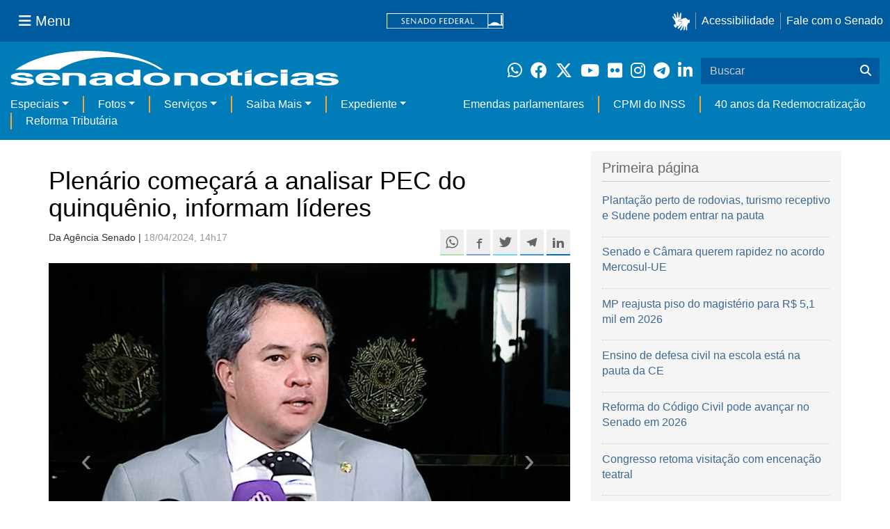

--- FILE ---
content_type: text/html;charset=utf-8
request_url: https://www12.senado.leg.br/noticias/materias/2024/04/18/plenario-comecara-a-analisar-pec-do-quinquenio-informam-lideres
body_size: 59666
content:



<!DOCTYPE html>

<html lang="pt-br">

<head>
    
        <link rel="canonical" href="https://www12.senado.leg.br/noticias/materias/2024/04/18/plenario-comecara-a-analisar-pec-do-quinquenio-informam-lideres" />
    <meta charset="utf-8">
    <meta http-equiv="X-UA-Compatible" content="IE=edge">
    <meta name="keywords" content="Santa Catarina, Sanções/Vetos, Eleições, Poder Judiciário, Servidores públicos">
    
    <meta property="og:locale" content="pt_BR" />
    <meta property="og:site_name" content="Senado Federal" />
    <!-- HTML5 shim and Respond.js IE8 support of HTML5 elements and media queries -->
    <!--[if lt IE 9]>
      <script src="https://oss.maxcdn.com/libs/html5shiv/3.7.0/html5shiv.js"></script>
      <script src="https://oss.maxcdn.com/libs/respond.js/1.3.0/respond.min.js"></script>
    <![endif]-->

    
    <meta property="og:title" content="Plenário começará a analisar PEC do quinquênio, informam líderes"/>
    <meta name="description" property="og:description" content="A proposta de emenda à Constituição que cria parcela mensal compensatória por tempo de exercício para agentes públicos de carreiras jurídicas ( PEC 10/2023 ), aprovada nessa quarta-feira (17) pela  Comissão de Constituição e Justiça (CCJ) , vai a análise do Plenário do Senado na próxima semana."/>
    <meta property="og:url" content="https://www12.senado.leg.br/noticias/materias/2024/04/18/plenario-comecara-a-analisar-pec-do-quinquenio-informam-lideres"/>
    <meta property="og:type" content="article"/>
    <meta property="article:publisher" content="150311598318037"/>
    <meta property="article:modified_time" content="2024-04-19T10:35:09-03:00"/>
    <meta name="sf_data" property="article:published_time" content="2024-04-18T14:17:27-03:00"/>
    <meta name="twitter:card" content="summary_large_image"/>
    <meta name="twitter:title" content="Plenário começará a analisar PEC do quinquênio, informam líderes"/>
    <meta name="twitter:description" content="A proposta de emenda à Constituição que cria parcela mensal compensatória por tempo de exercício para agentes públicos de carreiras jurídicas ( PEC 10/2023 ), aprovada nessa quarta-feira (17) pela  Comissão de Constituição e Justiça (CCJ) , vai a análise do Plenário do Senado na próxima semana."/>
    <meta name="sf_indexacao" property="article:tag" content="Santa Catarina"/>
    <meta name="sf_indexacao" property="article:tag" content="Sanções/Vetos"/>
    <meta name="sf_indexacao" property="article:tag" content="Eleições"/>
    <meta name="sf_indexacao" property="article:tag" content="Poder Judiciário"/>
    <meta name="sf_indexacao" property="article:tag" content="Servidores públicos"/>
    <meta property="og:image" content="https://www12.senado.leg.br/noticias/materias/2024/04/18/plenario-comecara-a-analisar-pec-do-quinquenio-informam-lideres/efraim_filho.jpg"/>
    <meta name="twitter:image" content="https://www12.senado.leg.br/noticias/materias/2024/04/18/plenario-comecara-a-analisar-pec-do-quinquenio-informam-lideres/efraim_filho.jpg"/>



<title>Plenário começará a analisar PEC do quinquênio, informam líderes &mdash; Senado Notícias</title>

<meta name="viewport" content="width=device-width, initial-scale=1.0">

        
        
        
        <style>
            @media print {
                /* Oculta menus, barras e elementos administrativos */
                #redesSociais, #linha1-colunadireita, #linhaZ, #barra-edicao, #navbarRodape, #menu-comando, #navbarSenado ul,
                .topicos, .alo-senado, .edit-overlay, #portal-personaltools, #portal-globalnav, #edit-zone,
                #portal-toolbar, .sf-wrapper, .contentHistory, #boxRodapeMateria, .ps-list {
                    display: none !important;
                    visibility: hidden !important;
                }

                #materia,
                .conteudo-materia {
                    display: flex !important;
                    flex-direction: column !important;
                }

                /* Box lateral alinhado com imagem e texto */
                #boxLateralMateria {
                    margin-left: 90px !important;
                    margin-right: 90px !important;
                    max-width: 100% !important;
                    page-break-inside: avoid !important;
                    order: 5 !important;
                    margin-top: 15px !important;
                }

                /* Remove classes responsivas que interferem na impressão */
                #boxLateralMateria.col-md-3,
                #boxLateralMateria.hidden-xs,
                #boxLateralMateria.hidden-sm {
                    display: block !important;
                }

                /* Alinha os elementos principais */
                #materia > h1,
                #materia > p,
                #textoMateria {
                    margin-left: auto !important;
                    margin-right: auto !important;
                    padding-left: 15px !important;
                    padding-right: 15px !important;
                    max-width: 900px;
                }

                /* Centralização da imagem do carousel e das captions  */
                .carousel-materia,
                #carrosselFotos {
                    margin-left: auto !important;
                    margin-right: auto !important;
                    max-width: 900px !important;
                    padding-left: 15px !important;
                    padding-right: 15px !important;
                }

                /* Descrição */
                .caption-descricao,
                .ps-current {
                    text-align: justify !important;
                    font-size: 1rem !important;
                    color: #FFF !important;
                    max-width: 900px !important;
                    width: 100% !important;
                    box-sizing: border-box !important;

                    -webkit-print-color-adjust: exact !important; /* Chrome / Safari */
                    print-color-adjust: exact !important;         /* Firefox / Edge */
                }

                /* Créditos */
                .caption-credito,
                .ps-caption {
                    margin-left: auto !important;
                    margin-right: auto !important;
                    max-width: 900px !important;
                    text-align: right !important;
                    font-size: 1rem !important;
                    color: #FFF !important;
                    background: rgb(0 0 0 / 50%) !important;

                }
            }
        </style>
    

    
<script>PORTAL_URL = 'https://www12.senado.leg.br/noticias';</script>


  

    

    

    <script type="text/javascript" src="https://www12.senado.leg.br/noticias/++plone++production/++unique++2025-12-18T12:07:18.374416/default.js" data-bundle="production"></script>

    

    

  

  

    

    

    <script type="text/javascript" src="https://www12.senado.leg.br/noticias/++plone++senado_noticias/++unique++2026-01-22%2009%3A13%3A00/bundles/senado_noticias-bundle.min.js" data-bundle="senado_noticias-js-bundle"></script>

    

    

  

  

    

    

    <script type="text/javascript" src="https://www12.senado.leg.br/noticias/++plone++senado_datetimepicker/++unique++2026-01-22%2009%3A12%3A56/bundles/datetimepicker.min.js" data-bundle="senado_datetimepicker-js-bundle"></script>

    

    

  

  

    

    

    <script type="text/javascript" src="https://www12.senado.leg.br/noticias/++plone++senado_widgets/++unique++2026-01-22%2009%3A13%3A00/bundles/senado_widgets.min.js" data-bundle="senado_widgets-js-bundle"></script>

    

    

  

  

    

    

    <script type="text/javascript" src="https://www12.senado.leg.br/noticias/++plone++static/++unique++2024-05-04%2010%3A02%3A26.370688/formwidget.autocomplete.min.js" data-bundle="formwidget-autocomplete"></script>

    

    

  

  

    

    

    <script type="text/javascript" src="https://www12.senado.leg.br/noticias/++plone++senado_noticias/++unique++2026-01-22%2009%3A13%3A00/bundles/senado_noticias_essencial-bundle.min.js" data-bundle="senado_noticias_essencial-bundle"></script>

    

    

  

  

    

    

    <script type="text/javascript" src="https://www12.senado.leg.br/noticias/++plone++senado_formwidget_textocomcontadordecaracteres/++unique++2026-01-22%2009%3A12%3A57/bundles/senado_formwidget_textocomcontadordecaracteres.min.js" data-bundle="senado_formwidget_textocomcontadordecaracteres-js-bundle"></script>

    

    

  


    
        <script type="text/javascript" src="https://www12.senado.leg.br/noticias/++plone++senado_noticias/audiojs/audio.min.js"></script>
        <script type="text/javascript" src="https://www12.senado.leg.br/noticias/++plone++senado_noticias/audiojs/audiojs-doc-ready.js"></script>
    

    <link rel="stylesheet" type="text/css" href="https://cdnjs.cloudflare.com/ajax/libs/font-awesome/4.7.0/css/font-awesome.min.css" />

    
    <link rel="apple-touch-icon" sizes="180x180" href="https://www12.senado.leg.br/noticias/++plone++senado_noticias/favicon/apple-touch-icon.png?v=697oma3x8q"/>
    <link rel="icon" type="image/png" sizes="32x32" href="https://www12.senado.leg.br/noticias/++plone++senado_noticias/favicon/favicon-32x32.png?v=697oma3x8q"/>
    <link rel="icon" type="image/png" sizes="16x16" href="https://www12.senado.leg.br/noticias/++plone++senado_noticias/favicon/favicon-16x16.png?v=697oma3x8q"/>
    <link rel="manifest" href="https://www12.senado.leg.br/noticias/++plone++senado_noticias/favicon/manifest.json?v=697oma3x8q"/>
    <link rel="mask-icon" color="#00305c" href="https://www12.senado.leg.br/noticias/++plone++senado_noticias/favicon/safari-pinned-tab.svg?v=697oma3x8q"/>
    <link rel="shortcut icon" href="https://www12.senado.leg.br/noticias/++plone++senado_noticias/favicon/favicon.ico?v=697oma3x8q"/>
    <meta name="apple-mobile-web-app-title" content="Senado Federal"/>
    <meta name="application-name" content="Senado Federal"/>
    <meta name="msapplication-config" content="https://www12.senado.leg.br/noticias/++plone++senado_noticias/favicon/browserconfig.xml?v=697oma3x8q"/>
    <meta name="theme-color" content="#00305c"/>


    <link rel="search" href="https://www12.senado.leg.br/noticias/busca" title="Buscar neste site" />







<link rel="stylesheet" href="https://www12.senado.leg.br/noticias/++plone++production/++unique++2025-12-18T12:07:18.374416/default.css" data-bundle="production" /><link rel="stylesheet" href="https://www12.senado.leg.br/noticias/++plone++static/++unique++2026-01-21%2021%3A33%3A58/plone-glyphicons-compiled.css" data-bundle="plone-glyphicons" /><link rel="stylesheet" href="https://www12.senado.leg.br/noticias/++plone++senado_datetimepicker/++unique++2026-01-22%2009%3A12%3A56/bundles/datetimepicker.min.css" data-bundle="senado_datetimepicker-css-bundle" /><link rel="stylesheet" href="https://www12.senado.leg.br/noticias/++plone++senado_widgets/++unique++2026-01-22%2009%3A13%3A00/bundles/senado_widgets.min.css" data-bundle="senado_widgets-css-bundle" /><link rel="stylesheet" href="https://www12.senado.leg.br/noticias/++plone++static/++unique++2026-01-21%2021%3A33%3A58/plone-fontello-compiled.css" data-bundle="plone-fontello" /><link rel="stylesheet" href="https://www12.senado.leg.br/noticias/++plone++senado_noticias/++unique++2026-01-22%2009%3A13%3A00/bundles/senado_noticias-css-bundle.min.css" data-bundle="senado_noticias-css-bundle" /><link rel="stylesheet" href="https://www12.senado.leg.br/noticias/++plone++static/++unique++2024-05-04%2010%3A02%3A26.370688/formwidget.autocomplete.min.css" data-bundle="formwidget-autocomplete" /><link rel="stylesheet" href="https://www12.senado.leg.br/noticias/++plone++senado_noticias/++unique++2026-01-22%2009%3A13%3A00/bundles/senado_noticias_essencial-bundle.min.css" data-bundle="senado_noticias_essencial-bundle" />


    <meta name="viewport" content="width=device-width, initial-scale=1.0, minimum-scale=1.0" />
    <meta name="description" content="Portal de Notícias do Senado Federal: matérias, entrevistas e informações oficiais sobre a atividade legislativa." />

    
    <script async="async" src="https://www.googletagmanager.com/gtag/js?id=G-CW3ZH25XMK"></script>
    <script>
        window.dataLayer = window.dataLayer || [];
        function gtag(){dataLayer.push(arguments);}
        gtag('js', new Date());
        gtag('config', 'G-19XVN78DZV');
        gtag('config', 'G-CW3ZH25XMK');
    </script>
    
    

    
</head>

<body id="sfcss" data-i18ncatalogurl="https://www12.senado.leg.br/noticias/plonejsi18n" data-view-url="https://www12.senado.leg.br/noticias/materias/2024/04/18/plenario-comecara-a-analisar-pec-do-quinquenio-informam-lideres" data-portal-url="https://www12.senado.leg.br/noticias" data-pat-pickadate="{&quot;selectYears&quot;: 200}" data-base-url="https://www12.senado.leg.br/noticias/materias/2024/04/18/plenario-comecara-a-analisar-pec-do-quinquenio-informam-lideres" class="frontend icons-on portaltype-noticias-materia section-materias site-noticias subsection-2024 subsection-2024-04 subsection-2024-04-18 template-view thumbs-on userrole-anonymous viewpermission-view">

    
    

    <a id="ancora-irconteudoprincipal" class="sr-only" href="#conteudoPrincipal">Ir para conteúdo principal</a>

    
        
        
    
    

    <div class="sf-wrapper">
        <div class="js-sidebar-mountpoint" data-url="/hpsenado/wssidebar.json"></div>
    </div>
    
<div class="sf-wrapper">
    <nav class="Triad navbar_global">
        <div>
            <button class="btn btn-lg btn-secondary js-sidebar-action" id="jstoggle" type="button" aria-label="Menu Senado">
                <i class="fas fa-bars"></i>
                <span class="u-hideLower title-n"> Menu</span>
            </button>
        </div>
        <div>
            <a class="navbar_global-brand" href="https://www.senado.leg.br" title="Senado Federal">
                <img src="https://www.senado.leg.br/noticias/essencial/images/senado.svg" alt="Title">
            </a>
        </div>
        <div>
            <div class="Rail Rail--fenced u-hideLower">
                <a class="js-vlibras" role="button" title="Acessibilidade">
                    <img src="https://www.senado.leg.br/noticias/essencial/images/hands.svg" width="25px" height="27px" alt="Acessibilidade">
                </a>
                <a class="link link-deep" href="https://www12.senado.leg.br/institucional/responsabilidade-social/acessibilidade">Acessibilidade</a>
                <a class="link link-deep" href="http://www12.senado.gov.br/institucional/falecomosenado">Fale com o Senado</a>
            </div>
            <a class="btn btn-lg btn-secondary u-hideUpper" href="http://www12.senado.gov.br/institucional/falecomosenado" arial-label="Fale com o Senado">
                <i class="fas fa-phone"></i>
                <span class="sr-only">Fale com o Senado</span>
            </a>
        </div>
    </nav>
</div>

    
        
<div class="sf-wrapper">
    <div class="menu-local">
        <div class="pt-2">
            <a class="nav_control-title" href="/noticias" title="Senado Notícias">
                <img class="img-fluid" src="/noticias/++plone++senado_noticias/img/logo_branca.svg" alt="Senado Notícias" height="auto" width="100%">
            </a>
        </div>
        <button class="btn_control-res btn btn-tertiary btn-lg" type="button" data-toggle="collapse.se" data-target="#menu-local__form" aria-controls="menu-local__form" aria-expanded="false" aria-label="Exibe busca">
            <i class="fas fa-search" aria-hidden="true"></i>
            <span class="sr-only">Buscar</span>
        </button>
        <div class="menu-local__social">
            <a class="link link-deep--whatsapp" href="https://www12.senado.leg.br/noticias/whatsapp" target="_blank" title="WhatsApp">
                <i class="fab fa-whatsapp" aria-hidden="true"></i>
                <span class="sr-only">Clique para receber notícias do Senado em seu Whatsapp</span>
            </a>
            <a class="link link-deep--facebook" href="http://www.facebook.com/senadofederal" target="_blank" title="Facebook">
                <i class="fab fa-facebook" aria-hidden="true"></i>
                <span class="sr-only">Facebook do Senado Federal</span>
            </a>
            <a class="link link-deep--twitter" href="https://twitter.com/senadofederal" target="_blank" title="Twitter">
                <i class="fab fa-x-twitter" aria-hidden="true"></i>
                <span class="sr-only">Twitter do Senado Federal</span>
            </a>
            <a class="link link-deep--youtube" href="http://www.youtube.com/user/TVSenadoOficial" target="_blank" title="YouTube">
                <i class="fab fa-youtube" aria-hidden="true"></i>
                <span class="sr-only">Canal Youtube da TV Senado</span>
            </a>
            <a class="link link-deep--flickr" href="http://www.flickr.com/agenciasenado" target="_blank" title="Flickr">
                <i class="fab fa-flickr" aria-hidden="true"></i>
                <span class="sr-only">Flickr da Agência Senado</span>
            </a>
            <a class="link link-deep--instagram" href="http://instagram.com/senadofederal" target="_blank" title="Instagram">
                <i class="fab fa-instagram" aria-hidden="true"></i>
                <span class="sr-only">Instagram do Senado Federal</span>
            </a>
            <a class="link link-deep--telegram" href="https://t.me/SenadoNoTelegram" target="_blank" title="Telegram">
                <i class="fab fa-telegram-plane" aria-hidden="true"></i>
                <span class="sr-only">Senado Federal no Telegram</span>
            </a>
            <a class="link link-deep--linkedin" href="https://www.linkedin.com/company/senadofederal/" target="_blank" title="Linkedin">
                <i class="fab fa-linkedin-in" aria-hidden="true"></i>
                <span class="sr-only">Linkedin do Senado Federal</span>
            </a>
        </div>
        <form class="menu-local__form collapse" id="menu-local__form" action="https://www12.senado.leg.br/noticias/busca">
            <div class="search-wrapper">
                <label for="input-buscar" class="sr-only">Buscar</label>
                <input class="form-control search-out" type="search" placeholder="Buscar" name="SearchableText" id="input-buscar">
                <button class="search-btn" type="submit" aria-label="Buscar">
                    <i class="fas fa-search" aria-hidden="true"></i>
                    <span class="sr-only">Buscar</span>
                </button>
            </div>
        </form>
    </div>
    <nav class="navbar navbar_control navbar-expand-lg navbar--sf">
        <button class="navbar-toggler navbar-toggler--sf" type="button" data-toggle="collapse.se" data-target="#js-navbar-dropdown" aria-controls="js-navbar-dropdown" aria-expanded="false" aria-label="Menu Desta Seção">
            <div class="btn btn-secondary">
                <i class="fas fa-bars"></i>
            </div>
            <div class="ml-2">MENU DESTA SEÇÃO</div>
        </button>
        <div class="collapse navbar-collapse-se" id="js-navbar-dropdown">
            <ul class="navbar-nav navbar-nav--sf">
                <li class="nav-item dropdown"><a class="link link--nav dropdown-toggle" id="js-menu-2" href="#" data-toggle="dropdown.se" aria-haspopup="true" aria-expanded="false">Especiais</a>
                    <div class="dropdown-menu dropdown-menu--sf" aria-labelledby="js-menu-2">
                        <a class="dropdown-item" href="/noticias/infomaterias">Reportagens</a>
                        <a class="dropdown-item" href="/noticias/especiais/arquivo-s">Arquivo S</a>
                        <a class="dropdown-item" href="/noticias/infomaterias/ultimas_webstories">Web Stories</a>
                        <a class="dropdown-item" href="/noticias/ao-vivo">Grandes coberturas</a>
                        <a class="dropdown-item" href="/noticias/acervo-historico">Acervo</a>
                    </div>
                </li>
                <li class="nav-item dropdown"><a class="link link--nav dropdown-toggle" id="js-menu-3" href="#" data-toggle="dropdown.se" aria-haspopup="true" aria-expanded="false">Fotos</a>
                    <div class="dropdown-menu dropdown-menu--sf" aria-labelledby="js-menu-3">
                        <a class="dropdown-item" href="http://www12.senado.leg.br/fotos">Banco de imagens</a>
                        <a class="dropdown-item" href="/noticias/galerias">Galerias</a>
                    </div>
                </li>
                <li class="nav-item dropdown"><a class="link link--nav dropdown-toggle" id="js-menu-4" href="#" data-toggle="dropdown.se" aria-haspopup="true" aria-expanded="false">Serviços</a>
                    <div class="dropdown-menu dropdown-menu--sf" aria-labelledby="js-menu-4">
                        <a class="dropdown-item" href="https://www12.senado.leg.br/multimidia">Senado Multimídia</a>
                        <a class="dropdown-item js-sfn-offer" href="#">Notificações</a>
                        <a class="dropdown-item" href="/noticias/newsletter">Newsletter</a>
                    </div>
                </li>
                <li class="nav-item dropdown"><a class="link link--nav dropdown-toggle" id="js-menu-5" href="#" data-toggle="dropdown.se" aria-haspopup="true" aria-expanded="false">Saiba Mais</a>
                    <div class="dropdown-menu dropdown-menu--sf" aria-labelledby="js-menu-5">
                        <a class="dropdown-item" href="/noticias/glossario-legislativo">Glossário</a>
                        <a class="dropdown-item" href="/noticias/entenda-o-assunto">Entenda o assunto</a>
                        <a class="dropdown-item" href="/manualdecomunicacao">Manual de Comunicação</a>
                        <a class="dropdown-item" href="/noticias/constituicoes">Constituições</a>
                    </div>
                </li>
                <li class="nav-item dropdown"><a class="link link--nav dropdown-toggle" id="js-menu-6" href="#" data-toggle="dropdown.se" aria-haspopup="true" aria-expanded="false">Expediente</a>
                    <div class="dropdown-menu dropdown-menu--sf" aria-labelledby="js-menu-6">
                        <a class="dropdown-item" href="/noticias/quem-somos">Quem somos</a>
                        <a class="dropdown-item" href="/noticias/fale-conosco">Fale com a gente</a>
                        <a class="dropdown-item" href="/noticias/politica-de-uso">Política de uso</a>
                        <a class="dropdown-item" href="/noticias/politica-de-uso-das-redes-sociais">Política de uso para redes sociais</a>
                    </div>
                </li>
                <li class="nav-spacer"></li>
                <li class="nav-item">
                    <a class="link link--nav" href="/noticias/destaques/emendas-parlamentares">Emendas parlamentares</a>
                </li>
                <li class="nav-item">
                    <a class="link link--nav" href="/noticias/destaques/cpmi-do-inss">CPMI do INSS</a>
                </li>
                <li class="nav-item">
                    <a class="link link--nav" href="/noticias/destaques/40-anos-da-redemocratizacao">40 anos da Redemocratização</a>
                </li>
                <li class="nav-item">
                    <a class="link link--nav" href="/noticias/destaques/reforma-tributaria">Reforma Tributária</a>
                </li>
            </ul>
        </div>
    </nav>
</div>

    


    
    
    
        

        
    
    
    

    
    
    
    

    
    <div id="conteudoPrincipal" class="container" role="main">
        <!-- início bannner-->
        
        
        <!-- fim bannner-->
        
  


        <span id="social-tags-body" style="display: none" itemscope itemtype="http://schema.org/WebPage">
  
</span>



        

        
        <div class="row" id="linha1">

            
                
                    
                        

                        

                        <div class="col-sm-7 col-md-8">
                        
        <div id="materia" >
            <h1>Plenário começará a analisar PEC do quinquênio, informam líderes</h1>
            

        <div class="SocialBar SocialBar--right">
            
    <p class="js-socialbar l-fork u-noPrint">
        <a class="btn / ShareIcon ShareIcon--whatsapp" data-action="share/whatsapp/share" href="whatsapp://send?text=Plen%C3%A1rio%20come%C3%A7ar%C3%A1%20a%20analisar%20PEC%20do%20quinqu%C3%AAnio%2C%20informam%20l%C3%ADderes%0A%0Ahttps%3A%2F%2Fwww12.senado.leg.br%2Fnoticias%2Fmaterias%2F2024%2F04%2F18%2Fplenario-comecara-a-analisar-pec-do-quinquenio-informam-lideres%3Futm_medium%3Dshare-button%26utm_source%3Dwhatsapp">
            <span class="sr-only">Compartilhe este conteúdo no Whatsapp</span>
        </a>
        <a class="btn / ShareIcon ShareIcon--facebook / js-popup" target="_blank" href="https://facebook.com/sharer.php?u=https%3A%2F%2Fwww12.senado.leg.br%2Fnoticias%2Fmaterias%2F2024%2F04%2F18%2Fplenario-comecara-a-analisar-pec-do-quinquenio-informam-lideres%3Futm_medium%3Dshare-button%26utm_source%3Dfacebook">
            <span class="sr-only">Compartilhe este conteúdo no Facebook</span>
        </a>
        <a class="btn / ShareIcon ShareIcon--twitter / js-popup" target="_blank" href="https://twitter.com/share?url=https%3A%2F%2Fwww12.senado.leg.br%2Fnoticias%2Fmaterias%2F2024%2F04%2F18%2Fplenario-comecara-a-analisar-pec-do-quinquenio-informam-lideres%3Futm_medium%3Dshare-button%26utm_source%3Dtwitter&amp;text=Plen%C3%A1rio%20come%C3%A7ar%C3%A1%20a%20analisar%20PEC%20do%20quinqu%C3%AAnio%2C%20informam%20l%C3%ADderes">
            <span class="sr-only">Compartilhe este conteúdo no Twitter</span>
        </a>
        <a class="btn / ShareIcon ShareIcon--telegram / js-popup" target="_blank" data-height="550" href="https://telegram.me/share/url?url=https%3A%2F%2Fwww12.senado.leg.br%2Fnoticias%2Fmaterias%2F2024%2F04%2F18%2Fplenario-comecara-a-analisar-pec-do-quinquenio-informam-lideres%3Futm_medium%3Dshare-button%26utm_source%3Dtelegram">
            <span class="sr-only">Compartilhe este conteúdo no Telegram</span>
        </a>
        <a class="btn / ShareIcon ShareIcon--linkedin / js-popup" target="_blank" data-height="550" href="https://www.linkedin.com/shareArticle?mini=true&amp;url=https%3A%2F%2Fwww12.senado.leg.br%2Fnoticias%2Fmaterias%2F2024%2F04%2F18%2Fplenario-comecara-a-analisar-pec-do-quinquenio-informam-lideres%3Futm_medium%3Dshare-button%26utm_source%3Dlinkedin">
            <span class="sr-only">Compartilhe este conteúdo no Linkedin</span>
        </a>
    </p>

        </div>

        <p>
            <small>
                Da Agência Senado | 
                <span class="text-muted">18/04/2024, 14h17</span>
                
            </small>
        </p>

    
            <div class="clearfix"></div>
            
                <div class="carousel-materia slide" id="carrosselFotos">
                    <ul class="pgwSlideshow list-unstyled">
                        
                            <li>
                                <a></a>
                                
                                <img class="fonteslide img-responsive" src="/noticias/materias/2024/04/18/plenario-comecara-a-analisar-pec-do-quinquenio-informam-lideres/efraim_filho.jpg/mural/imagem_materia" legenda="Efraim Filho em coletiva após reunião de líderes: PEC 10/2023 passará por todas as sessões de discussão" alt="" credito="Reprodução TV Senado">
                            </li>
                        
                            <li>
                                <a></a>
                                
                                <img class="fonteslide img-responsive" src="/noticias/materias/2024/04/18/plenario-comecara-a-analisar-pec-do-quinquenio-informam-lideres/20240418_00307pf.jpg/mural/imagem_materia" legenda="Randolfe Rodrigues também falou após a reunião e defendeu &quot;bom senso&quot; quanto à PEC dos quinquênios" alt="" credito="Pedro França/Agência Senado">
                            </li>
                        
                    </ul>
                </div>
            
            <div id="boxLateralMateria" class="col-md-3 hidden-xs hidden-sm u-noPrint" style="padding-left: 0">
                <!-- Placeholder do box lateral -->
            </div>
            <div id="textoMateria">
                <p>A proposta de emenda à Constituição que cria parcela mensal compensatória por tempo de exercício para agentes públicos de carreiras jurídicas (<a href="https://www25.senado.leg.br/web/atividade/materias/-/materia/156424">PEC 10/2023</a>), aprovada nessa quarta-feira (17) pela <a href="/noticias/materias/2024/04/17/vai-a-plenario-pec-que-cria-reajuste-por-tempo-de-exercicio-para-servidores" rel="noopener" target="_blank">Comissão de Constituição e Justiça (CCJ)</a>, vai a análise do Plenário do Senado na próxima semana. </p>
<p>Após reunião de líderes nesta quinta-feira (18), o senador Efraim Filho (União-PB) disse que a deliberação da PEC do quinquênio, como vem sendo chamada, só ocorrerá após o esgotamento das cinco sessões para discussão da matéria.</p>
<p>Questionado sobre a PEC, o líder do governo no Congresso Nacional, senador Randolfe Rodrigues (Sem partido-AP), disse que há duas questões a serem analisadas: uma de justiça e, a outra, de cuidado com a questão fiscal.</p>
<p>— O governo vai apelar para o bom senso. Há uma greve de servidores públicos que reivindicam progressão de carreira, plano de cargos e salários, realinhamento salarial. Não me parece muito adequado o Congresso sinalizar para uma matéria para o topo da carreira do funcionalismo público, enquanto não tem uma proposta para todos os servidores. Estamos num momento sensível das contas públicas, acho que todos devem estar acompanhando detalhadamente. O governo tem feito um esforço fiscal em diferentes áreas. Vamos dialogar e pedir o bom senso e a reflexão do Congresso — expôs o líder do governo.</p>
<h3><strong>Compensação </strong></h3>
<p>Também deve ir a Plenário na próxima semana, segundo o líder Efraim, o<a href="https://www25.senado.leg.br/web/atividade/materias/-/materia/152340" rel="noopener" target="_blank"> Projeto de Lei Complementar (PLP) 35/2022</a>, que permite aos estados, aos municípios e ao Distrito Federal abaterem de suas dívidas com a União os valores empregados na manutenção de bens de propriedade do governo federal que estejam sendo administrados por eles por tempo determinado.</p>
<p>Nessa terça-feira (16), <a href="/noticias/materias/2024/04/16/cae-aprova-compensacao-de-credito-nas-dividas-de-estados-com-a-uniao" rel="noopener" target="_blank">a Comissão de Assuntos Econômicos (CAE) aprovou emenda de Plenário</a> ao PLP 35/2022, apresentada pelo senador Esperidião Amin (PP-SC), que também é autor do projeto juntamente com os ex-senadores Jorginho Mello e Dário Berger, ambos de Santa Catarina. </p>
<p>Outra matéria que será analisada na próxima semana pela Casa, de acordo com Efraim, é o <a href="https://www25.senado.leg.br/web/atividade/materias/-/materia/163100" rel="noopener" target="_blank">PLP 233/2023</a>, do Poder Executivo e que foi recém-aprovado na Câmara. O projeto reformata o seguro obrigatório de veículos terrestres (SPVAT), mantendo com a Caixa Econômica Federal a gestão do fundo para pagar as indenizações. O projeto tem a relatoria do senador Jaques Wagner (PT-BA) na CCJ.</p>
<h3><strong>Eleições</strong></h3>
<p>Na reunião de líderes, os senadores também trataram da proposta que modifica o Código Eleitoral (<a href="https://www25.senado.leg.br/web/atividade/materias/-/materia/149849">PLP 112/2021</a>). O projeto tramita na CCJ, sob relatoria do senador Marcelo Castro (MDB-PI). Os senadores levantaram na reunião pontos polêmicos do texto, como o índice de 30% de candidaturas femininas, o que, segundo o senador Styvenson Valentim (Podemos-RN), deverá resultar em reunião do relator com as mulheres.</p>
<p>— O problema do percentual das cotas, dos 30%. A discussão é se isso realmente ajuda a trazer mais mulheres ou não [para a política]. Qual é a medida efetiva para trazer mais mulheres, onde está o problema? Já foi feita uma série de coisas, mas até hoje estamos lá atrás na estatística de mulheres na política — disse por sua vez a senadora Tereza Cristina (PP-MS).</p>
<h3><strong>Legislação penal</strong></h3>
<p>Styvenson disse ser boa a notícia dada pelo presidente do Senado, Rodrigo Pacheco, de início de debate sobre uma reforma dos códigos Penal e Processual Penal.</p>
<p>— Passando as eleições, a gente já começa a se debruçar sobre a atualização do Código Penal e o de Processo Penal. Algo que o brasileiro tanto pede: para atualizar até as penas, que estão defasadas.  </p>
<h3><strong>Sessão do Congresso </strong></h3>
<p>Todo os 32 vetos pendentes de análise pelo Congresso Nacional serão analisados pelos senadores e deputados em sessão conjunta convocada para quarta-feira (24), às 19h. Após reunião de líderes, o senador Randolfe Rodrigues afirmou que procurará conversar com os demais líderes no decorrer da próxima semana para chegar a consenso sobre quais temas deverão ser incluídos na cédula de votação dos parlamentares e quais serão destacados para apreciação em Plenário.</p>
<p> — Tem um conjunto de temas que o governo quer levar à cédula de votação. Para o governo, quanto mais tema na cédula, abrevia a sessão. Também é de interesse do governo a manutenção da maioria dos vetos possíveis. Alguns vetos temos o debate avançado para a construção de um acordo, como os vetos relativos à LDO [Lei de Diretrizes Orçamentárias] e a Lei Orçamentária — afirmou Randolfe.</p>
<p>O veto mais antigo é o <a href="https://www.congressonacional.leg.br/materias/vetos/-/veto/detalhe/14565/1" rel="noopener" target="_blank">VET 46/2021</a>, do ex-presidente Jair Bolsonaro, referente a dispositivo contido no projeto que deu origem à norma que revogou a Lei de Segurança Nacional e definiu crimes contra o Estado Democrático de Direito (<a href="https://normas.leg.br/?urn=urn:lex:br:federal:lei:2021-09-01;14197" rel="noopener" target="_blank">Lei 14.197, de 2021</a>).  O item vetado previa até cinco anos de reclusão para quem cometesse o crime de “comunicação enganosa em massa”, definido como a promoção ou financiamento de campanha ou iniciativa para disseminar fatos inverídicos e que fossem capazes de comprometer o processo eleitoral.</p>
<p>Já o veto mais recente é o <a href="https://www.congressonacional.leg.br/materias/vetos/-/veto/detalhe/16409" rel="noopener" target="_blank">VET 8/2024</a>, do presidente Luiz Inácio Lula da Silva, à Lei <a href="https://normas.leg.br/?urn=urn:lex:br:federal:lei:2024-04-11;14843">14.843, de 2024</a>, que trata da saída temporária dos presos. Foram vetados os trechos que retiravam totalmente a possibilidade de o preso visitar a família e realizar atividades sociais.</p>
                <p class="text-muted"><small>Agência Senado (Reprodução autorizada mediante citação da Agência Senado)</small></p>
            </div>
            <div id="boxRodapeMateria" class="visible-sm visible-md visible-xs">
               <aside role="complementary">
                    <div class="saiba-mais">
                        <div class="painel painel-base painel-links">
                            
                                <div class="painel-cabecalho">
                                    <h4>Saiba mais</h4>
                                </div>
                                <div class="painel-corpo">
                                    <ul class="list-unstyled">
                                        
                                            <li>
                                                <span class="glyphicon glyphicon-list-alt"></span>
                                                <a href="https://www12.senado.leg.br/noticias/materias/2024/04/17/vai-a-plenario-pec-que-cria-reajuste-por-tempo-de-exercicio-para-servidores" target="_self">Vai a Plenário PEC que cria reajuste por tempo de exercício para servidores</a>
                                                
                                                
                                                
                                            </li>
                                        
                                    </ul>
                                </div>
                            
                            
                                <div class="painel-cabecalho">
                                    <h4>Proposições legislativas</h4>
                                </div>
                                <div class="painel-corpo">
                                    <ul class="list-unstyled">
                                        <li>
                                            
                                                <a target="_blank" href="http://www25.senado.leg.br/web/atividade/materias/-/materia/156424">
                                                    PEC 10/2023
                                                </a>
                                            
                                        </li>
                                        <li>
                                            
                                                <a target="_blank" href="http://www25.senado.leg.br/web/atividade/materias/-/materia/149849">
                                                    PLP 112/2021
                                                </a>
                                            
                                        </li>
                                        <li>
                                            
                                                <a target="_blank" href="http://www25.senado.leg.br/web/atividade/materias/-/materia/163100">
                                                    PLP 233/2023
                                                </a>
                                            
                                        </li>
                                        <li>
                                            
                                                <a target="_blank" href="http://www25.senado.leg.br/web/atividade/materias/-/materia/152340">
                                                    PLP 35/2022
                                                </a>
                                            
                                        </li>
                                        <li>
                                            
                                                <a target="_blank" href="http://www25.senado.leg.br/web/atividade/materias/-/materia/149701">
                                                    VET 46/2021
                                                </a>
                                            
                                        </li>
                                        <li>
                                            
                                                <a target="_blank" href="http://www25.senado.leg.br/web/atividade/materias/-/materia/163058">
                                                    VET 8/2024
                                                </a>
                                            
                                        </li>
                                    </ul>
                                </div>
                            
                        </div>
                    </div>
                </aside>
            </div>
            
        <div class="topicos">
            <p>
                <small class="text-muted">MAIS NOTÍCIAS SOBRE: </small><br>
                <div style="margin-bottom: 0.5em">
                    <span class="label label-default tagsize"><a href="https://www12.senado.leg.br/noticias/tags/Congresso">Congresso</a></span>
                </div>
                <div style="margin-bottom: 0.5em">
                    <span class="label label-default tagsize"><a href="https://www12.senado.leg.br/noticias/tags/Senadora%20Tereza%20Cristina">Senadora Tereza Cristina</a></span>
                    <span class="label label-default tagsize"><a href="https://www12.senado.leg.br/noticias/tags/Senador%20Styvenson%20Valentim">Senador Styvenson Valentim</a></span>
                    <span class="label label-default tagsize"><a href="https://www12.senado.leg.br/noticias/tags/Senador%20Efraim%20Filho">Senador Efraim Filho</a></span>
                    <span class="label label-default tagsize"><a href="https://www12.senado.leg.br/noticias/tags/Senador%20Esperidi%C3%A3o%20Amin">Senador Esperidião Amin</a></span>
                    <span class="label label-default tagsize"><a href="https://www12.senado.leg.br/noticias/tags/Senador%20Randolfe%20Rodrigues">Senador Randolfe Rodrigues</a></span>
                    <span class="label label-default tagsize"><a href="https://www12.senado.leg.br/noticias/tags/Senador%20Marcelo%20Castro">Senador Marcelo Castro</a></span>
                    <span class="label label-default tagsize"><a href="https://www12.senado.leg.br/noticias/tags/Senador%20Jaques%20Wagner">Senador Jaques Wagner</a></span>
                </div>
                <div style="margin-bottom: 0.5em">
                    <span class="label label-default tagsize"><a href="https://www12.senado.leg.br/noticias/tags/Santa%20Catarina">Santa Catarina</a></span>
                    <span class="label label-default tagsize"><a href="https://www12.senado.leg.br/noticias/tags/San%C3%A7%C3%B5es%25HHVetos">Sanções/Vetos</a></span>
                    <span class="label label-default tagsize"><a href="https://www12.senado.leg.br/noticias/tags/Elei%C3%A7%C3%B5es">Eleições</a></span>
                    <span class="label label-default tagsize"><a href="https://www12.senado.leg.br/noticias/tags/Poder%20Judici%C3%A1rio">Poder Judiciário</a></span>
                    <span class="label label-default tagsize"><a href="https://www12.senado.leg.br/noticias/tags/Servidores%20p%C3%BAblicos">Servidores públicos</a></span>
                </div>
            </p>
        </div>
    
            <div class="base-materia-ferramentas / u-noPrint ">
               <p>
                    <small>
                        <a href="#" onclick="window.print(); return false"><span class="glyphicon glyphicon-print"></span> IMPRIMIR</a>
                    </small>
                </p>
            </div>
            <div class="veja-tambem / u-noPrint">
                <div class="painel painel-base painel-links">
                    <div class="painel-cabecalho">
                        <h3>Veja também</h3>
                    </div>
                    <div class="painel-corpo">
                       <div class="row">
                            
                                <div class="col-md-4">
                                    <div class="thumbnail destaque-padrao">
                                        <img class="img-responsive" alt="" src="/noticias/materias/2026/01/16/analise-tecnica-do-congresso-diverge-de-parte-dos-vetos-a-lei-orcamentaria-1/20240124_00007leo.jpg/@@images/image/preview">
                                        <div class="caption">
                                            <h4><a href="/noticias/materias/2026/01/16/analise-tecnica-do-congresso-diverge-de-parte-dos-vetos-a-lei-orcamentaria-1">Análise técnica do Congresso diverge de parte dos vetos à Lei Orçamentária</a></h4>
                                        </div>
                                        
                                    </div>
                                </div>
                            
                                <div class="col-md-4">
                                    <div class="thumbnail destaque-padrao">
                                        
                                        <div class="caption">
                                            <h4><a href="/noticias/materias/2026/01/14/reforma-tributaria-lei-cria-comite-gestor-do-ibs-e-define-regras-do-imposto">Reforma tributária: lei cria Comitê Gestor do IBS e define regras do imposto</a></h4>
                                        </div>
                                        <div class="divisor-horizontal-pontilhado"></div>
                                    </div>
                                
                            
                                
                                    <div class="thumbnail destaque-padrao">
                                        
                                        <div class="caption">
                                            <h4><a href="/noticias/materias/2026/01/14/congresso-se-prepara-para-reabrir-trabalhos-legislativos">Sessão de reabertura dos trabalhos é marcada para dia 2</a></h4>
                                        </div>
                                        
                                    </div>
                                </div>
                            
                                <div class="col-md-4">
                                    <div class="thumbnail destaque-padrao">
                                        
                                        <div class="caption">
                                            <h4><a href="/noticias/materias/2026/01/13/lei-autoriza-pagamento-a-servidores-de-beneficios-congelados-na-pandemia">Lei autoriza pagamento a servidores de benefícios congelados na pandemia</a></h4>
                                        </div>
                                        <div class="divisor-horizontal-pontilhado"></div>
                                    </div>
                                
                            
                                
                                    <div class="thumbnail destaque-padrao">
                                        
                                        <div class="caption">
                                            <h4><a href="/noticias/materias/2026/01/12/ponte-sobre-o-rio-tarauaca-recebe-o-nome-de-odilon-vitorino-de-siqueira">Ponte sobre o Rio Tarauacá recebe o nome de Odilon Vitorino de Siqueira</a></h4>
                                        </div>
                                        
                                    </div>
                                </div>
                            
                        </div>
                    </div>
                </div>
            </div>
        </div>
    
                        </div>
                    
                
            

            <div class="col-sm-5 col-md-4" id="linha1-colunadireita">
                
                
        

        <div class="Box Box--lg u-spacer--xl +cut">
            <div class="Apex Apex--cut epsilon u-spacer--xl">Primeira página</div>
            <div class="CutHere CutHere--xl">
                
                    <div class="Media">
                        

    

    
        

    

    


    

    

    

    <div class="Media-body">

        
            <a class="Manchete-titulo" href="/noticias/materias/2026/01/22/plantacao-perto-de-rodovias-turismo-receptivo-e-sudene-podem-entrar-na-pauta">

                

                <span class="titulo">Plantação perto de rodovias, turismo receptivo e Sudene podem entrar na pauta</span>

                
            </a>
        

        

        

        
    </div>

    

    

    


                    </div>
                
                    <div class="Media">
                        

    

    
        

    

    


    

    

    

    <div class="Media-body">

        
            <a class="Manchete-titulo" href="/noticias/materias/2026/01/22/senado-e-camara-querem-rapidez-no-acordo-mercosul-ue-diz-nelsinho">

                

                <span class="titulo">Senado e Câmara querem rapidez no acordo Mercosul-UE</span>

                
            </a>
        

        

        

        
    </div>

    

    

    


                    </div>
                
                    <div class="Media">
                        

    

    
        

    

    


    

    

    

    <div class="Media-body">

        
            <a class="Manchete-titulo" href="/noticias/materias/2026/01/22/medida-provisoria-reajusta-piso-do-magisterio-para-r-5-1-mil-em-2026">

                

                <span class="titulo">MP reajusta piso do magistério para R$ 5,1 mil em 2026</span>

                
            </a>
        

        

        

        
    </div>

    

    

    


                    </div>
                
                    <div class="Media">
                        

    

    
        

    

    


    

    

    

    <div class="Media-body">

        
            <a class="Manchete-titulo" href="/noticias/materias/2026/01/22/ensino-de-defesa-civil-na-escola-esta-na-pauta-da-comissao-de-educacao">

                

                <span class="titulo">Ensino de defesa civil na escola está na pauta da CE</span>

                
            </a>
        

        

        

        
    </div>

    

    

    


                    </div>
                
                    <div class="Media">
                        

    

    
        

    

    


    

    

    

    <div class="Media-body">

        
            <a class="Manchete-titulo" href="/noticias/materias/2026/01/20/reforma-do-codigo-civil-pode-avancar-no-senado-em-2026">

                

                <span class="titulo">Reforma do Código Civil pode avançar no Senado em 2026</span>

                
            </a>
        

        

        

        
    </div>

    

    

    


                    </div>
                
                    <div class="Media">
                        

    

    
        

    

    


    

    

    

    <div class="Media-body">

        
            <a class="Manchete-titulo" href="/noticias/materias/2026/01/19/congresso-retoma-visitacao-com-encenacao-teatral-nos-fins-de-semana">

                

                <span class="titulo">Congresso retoma visitação com encenação teatral</span>

                
            </a>
        

        

        

        
    </div>

    

    

    


                    </div>
                
                <a href="https://www12.senado.leg.br/noticias">
                    <strong>Veja mais destaques ›</strong>
                </a>
            </div>
        </div>
    
        
        <div class="Box Box--y Box--lg u-spacer--xl +apart">
            <div class="Apex Apex--default epsilon u-spacer--xl">Últimas</div>
            <div class="CutHere milli">
                <div>
                    <div class="text-muted milli">
                        22/01/2026 13h46
                    </div>
                    <a href="/noticias/materias/2026/01/22/senado-e-camara-querem-rapidez-no-acordo-mercosul-ue-diz-nelsinho">Senado e Câmara querem rapidez no acordo Mercosul-UE, diz Nelsinho</a>
                </div>
                <div>
                    <div class="text-muted milli">
                        22/01/2026 13h11
                    </div>
                    <a href="/noticias/materias/2026/01/22/plantacao-perto-de-rodovias-turismo-receptivo-e-sudene-podem-entrar-na-pauta">Plantação perto de rodovias, turismo receptivo e Sudene podem entrar na pauta</a>
                </div>
                <div>
                    <div class="text-muted milli">
                        22/01/2026 12h24
                    </div>
                    <a href="/noticias/materias/2026/01/22/morre-mayra-cunha-jornalista-da-comunicacao-do-senado">Morre Mayra Cunha, jornalista da Comunicação do Senado</a>
                </div>
                <div>
                    <div class="text-muted milli">
                        22/01/2026 11h33
                    </div>
                    <a href="/noticias/audios/2026/01/senadores-debatem-criacao-de-novo-exame-para-estudantes-de-medicina">Senadores debatem criação de novo exame para formandos em medicina</a>
                </div>
                <div>
                    <div class="text-muted milli">
                        22/01/2026 11h10
                    </div>
                    <a href="/noticias/materias/2026/01/22/ensino-de-defesa-civil-na-escola-esta-na-pauta-da-comissao-de-educacao">Ensino de defesa civil na escola está na pauta da Comissão de Educação</a>
                </div>
            </div>
        </div>
        <div class="text-muted text-right milli">
            <a href="https://www12.senado.leg.br/noticias/ultimas">Veja mais ›</a>
        </div>
    
    
                
            </div>
        </div>
        
        
        
        
        
    </div>
    

    
    
        
    <div class="sf-wrapper">
        <footer class="Footer">
            <div class="container">
                <div class="Triad Triad--stackable">
                    <div class="Rail gamma my-2">
                        <a class="link link-deep--facebook" href="https://www.facebook.com/SenadoFederal" aria-label="Facebook do Senado Federal" target="_blank"><i class="fab fa-facebook" aria-hidden="true"></i></a><a class="link link-deep--twitter" href="https://twitter.com/senadofederal" title="Twitter" target="_blank"><i class="fab fa-x-twitter"></i></a><a class="link link-deep--instagram" href="https://www.instagram.com/senadofederal" aria-label="Instagram do Senado Federal" target="_blank"><i class="fab fa-instagram" aria-hidden="true"></i></a><a class="link link-deep--youtube" href="https://www.youtube.com/user/TVSenadoOficial" aria-label="Canal Youtube da TV Senado" target="_blank"><i class="fab fa-youtube" aria-hidden="true"></i></a></div>
                    <ul class="Rail my-2">
                        <li><a href="https://www.camara.leg.br" title="Câmara dos Deputados" target="_blank"><img src="https://www.senado.leg.br/noticias/essencial/images/icon-camara.svg" alt="Câmara dos Deputados" width="23px" height="23px"></a></li>
                        <li><a href="https://www.congressonacional.leg.br" title="Congresso Nacional" target="_blank"><img src="https://www.senado.leg.br/noticias/essencial/images/icon-congresso.svg" alt="Congresso Nacional" width="42px" height="23px"></a></li>
                        <li><a href="https://www.tcu.gov.br" title="Tribunal de Contas da União" target="_blank"><img src="https://www.senado.leg.br/noticias/essencial/images/icon-tcu.svg" alt="Tribunal de Contas da União" width="28px" height="23px"></a></li>
                    </ul>
                    <ul class="Rail Rail--fenced my-2">
                        <li><a class="link link-deep" href="https://www12.senado.leg.br/institucional/carta-de-servicos/en/carta-de-servicos">ENGLISH</a></li>
                        <li><a class="link link-deep" href="https://www12.senado.leg.br/institucional/carta-de-servicos/es/carta-de-servicos">ESPAÑOL</a></li>
                        <li><a class="link link-deep" href="https://www12.senado.leg.br/institucional/carta-de-servicos/fr/carta-de-servicos">FRANÇAIS</a></li>
                    </ul>
                </div>
                <div class="divider my-2"></div>
                <div class="Triad Triad--stackable Triad--x">
                    <div class="my-2"><a class="link link-deep" href="https://intranet.senado.leg.br" title="Intranet"><i class="fas fa-lock mr-1"></i> Intranet</a></div>
                    <ul class="Rail Rail--fenced Rail--stackable my-2">
                        <li><a class="link link-deep" href="https://www12.senado.leg.br/institucional/pessoas/pessoas">Servidor efetivo</a></li>
                        <li><a class="link link-deep" href="https://www12.senado.leg.br/institucional/pessoas/pessoas">Servidor comissionado</a></li>
                        <li><a class="link link-deep" href="https://www12.senado.leg.br/institucional/pessoas/pessoas">Servidor aposentado</a></li>
                        <li><a class="link link-deep" href="https://www12.senado.leg.br/institucional/pessoas/pessoas">Pensionista</a></li>
                    </ul>
                    <ul class="Rail Rail--fenced Rail--stackable my-2">
                        <li><a class="link link-deep" href="https://www12.senado.leg.br/institucional/protecao-dados">Proteção de dados (LGPD)</a></li>
                        <li><a class="link link-deep" href="https://www12.senado.leg.br/institucional/falecomosenado" title="Fale com o Senado" aria-label="Fale com o Senado"><i class="fas fa-phone u-flip-x mr-1"></i> Fale com o Senado</a></li>
                    </ul>
                </div>
                <div class="divider my-2"></div>
                <div class="d-flex justify-content-xl-center"><span class="my-2">Senado Federal - Praça dos Três Poderes - Brasília DF - CEP 70165-900 | <span class="text-nowrap">Telefone: 0800 0 61 2211</span></span></div>
            </div>
        </footer>
    </div>

    

    
        <div class="modal / js-autoplay" id="js-modal-video" tabindex="-1" role="dialog">
            <div class="modal-dialog modal-sm" role="document">
                <div class="modal-content">
                    <div class="modal-body">
                        <button type="button" class="modal-close" data-dismiss="modal" aria-label="Close">
                            <span aria-hidden="true">&times;</span>
                        </button>
                        <div class="Embed Embed--3by2 / js-modal-video-content">
                            <iframe class="hide" frameborder='0' allowfullscreen=""></iframe>
                            <video class="hide" controls="true"></video>
                        </div>
                    </div>
                </div>
            </div>
        </div>
    

    <div class="Modal" id="modal-sfn" aria-hidden="true">
        <div class="Modal-overlay" tabindex="-1" data-micromodal-close="">
            <div class="Modal-container" role="dialog" aria-modal="true" aria-labelledby="modal-sfn-title">
                <header class="Modal-header">
                    <img alt="Logo Senado Notícias" class='Modal-logo' src='/noticias/++plone++senado_noticias/img/logo.svg'/>
                </header>
                <main class="Modal-content">
                    <p id='modal-sfn-title'>
                        Quer receber notificações do portal Senado Notícias?
                    </p>
                </main>
                <footer class="Modal-footer">
                    <button class="Modal-btn Modal-btn--primary" data-sfn-subscribe-topic='portal'>
                        Receber notificações
                    </button>
                    <button class="Modal-btn" data-micromodal-close="" aria-label="Close this dialog window">
                        Agora não
                    </button>
                </footer>
            </div>
        </div>
    </div>

    
    
</body>
</html>


